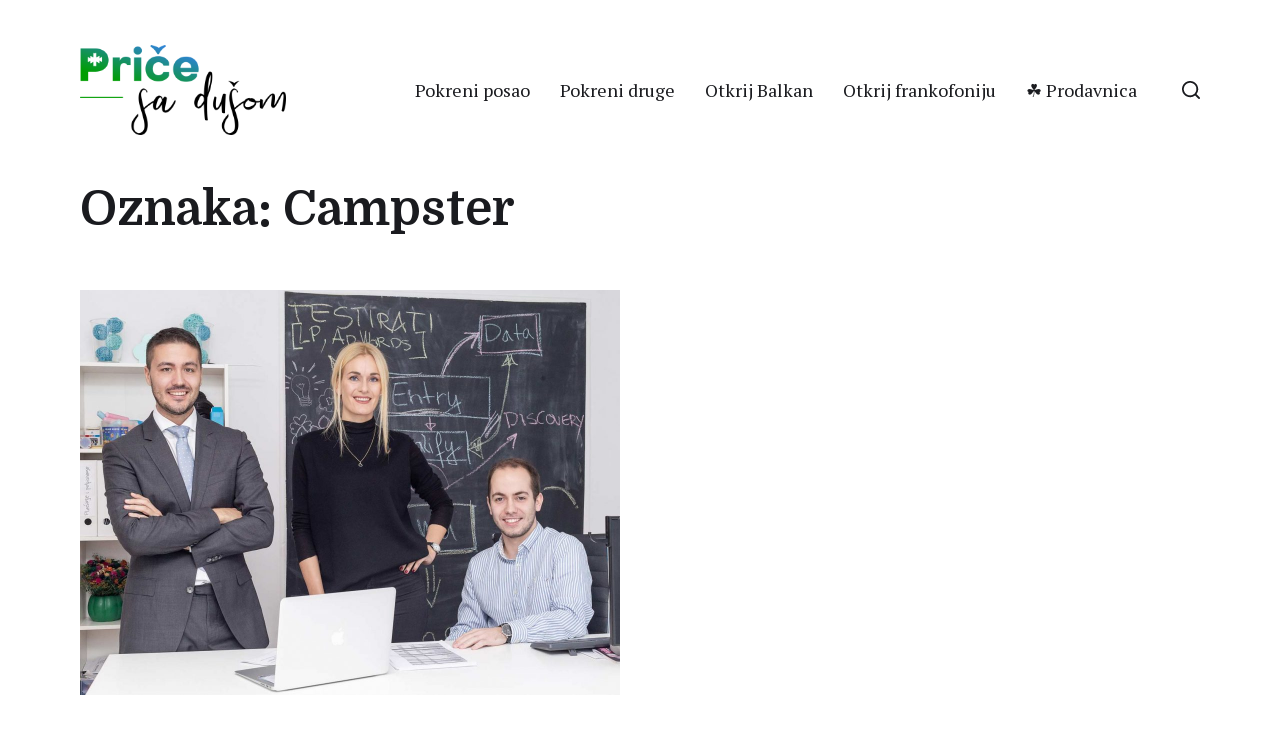

--- FILE ---
content_type: text/html; charset=utf-8
request_url: https://www.google.com/recaptcha/api2/anchor?ar=1&k=6LdzOHIlAAAAADAgXK3fKxer6vL6GITbfg34euW1&co=aHR0cHM6Ly9wcmljZXNhZHVzb20uY29tOjQ0Mw..&hl=en&v=N67nZn4AqZkNcbeMu4prBgzg&size=invisible&anchor-ms=20000&execute-ms=30000&cb=beu7lhz2b4h1
body_size: 48798
content:
<!DOCTYPE HTML><html dir="ltr" lang="en"><head><meta http-equiv="Content-Type" content="text/html; charset=UTF-8">
<meta http-equiv="X-UA-Compatible" content="IE=edge">
<title>reCAPTCHA</title>
<style type="text/css">
/* cyrillic-ext */
@font-face {
  font-family: 'Roboto';
  font-style: normal;
  font-weight: 400;
  font-stretch: 100%;
  src: url(//fonts.gstatic.com/s/roboto/v48/KFO7CnqEu92Fr1ME7kSn66aGLdTylUAMa3GUBHMdazTgWw.woff2) format('woff2');
  unicode-range: U+0460-052F, U+1C80-1C8A, U+20B4, U+2DE0-2DFF, U+A640-A69F, U+FE2E-FE2F;
}
/* cyrillic */
@font-face {
  font-family: 'Roboto';
  font-style: normal;
  font-weight: 400;
  font-stretch: 100%;
  src: url(//fonts.gstatic.com/s/roboto/v48/KFO7CnqEu92Fr1ME7kSn66aGLdTylUAMa3iUBHMdazTgWw.woff2) format('woff2');
  unicode-range: U+0301, U+0400-045F, U+0490-0491, U+04B0-04B1, U+2116;
}
/* greek-ext */
@font-face {
  font-family: 'Roboto';
  font-style: normal;
  font-weight: 400;
  font-stretch: 100%;
  src: url(//fonts.gstatic.com/s/roboto/v48/KFO7CnqEu92Fr1ME7kSn66aGLdTylUAMa3CUBHMdazTgWw.woff2) format('woff2');
  unicode-range: U+1F00-1FFF;
}
/* greek */
@font-face {
  font-family: 'Roboto';
  font-style: normal;
  font-weight: 400;
  font-stretch: 100%;
  src: url(//fonts.gstatic.com/s/roboto/v48/KFO7CnqEu92Fr1ME7kSn66aGLdTylUAMa3-UBHMdazTgWw.woff2) format('woff2');
  unicode-range: U+0370-0377, U+037A-037F, U+0384-038A, U+038C, U+038E-03A1, U+03A3-03FF;
}
/* math */
@font-face {
  font-family: 'Roboto';
  font-style: normal;
  font-weight: 400;
  font-stretch: 100%;
  src: url(//fonts.gstatic.com/s/roboto/v48/KFO7CnqEu92Fr1ME7kSn66aGLdTylUAMawCUBHMdazTgWw.woff2) format('woff2');
  unicode-range: U+0302-0303, U+0305, U+0307-0308, U+0310, U+0312, U+0315, U+031A, U+0326-0327, U+032C, U+032F-0330, U+0332-0333, U+0338, U+033A, U+0346, U+034D, U+0391-03A1, U+03A3-03A9, U+03B1-03C9, U+03D1, U+03D5-03D6, U+03F0-03F1, U+03F4-03F5, U+2016-2017, U+2034-2038, U+203C, U+2040, U+2043, U+2047, U+2050, U+2057, U+205F, U+2070-2071, U+2074-208E, U+2090-209C, U+20D0-20DC, U+20E1, U+20E5-20EF, U+2100-2112, U+2114-2115, U+2117-2121, U+2123-214F, U+2190, U+2192, U+2194-21AE, U+21B0-21E5, U+21F1-21F2, U+21F4-2211, U+2213-2214, U+2216-22FF, U+2308-230B, U+2310, U+2319, U+231C-2321, U+2336-237A, U+237C, U+2395, U+239B-23B7, U+23D0, U+23DC-23E1, U+2474-2475, U+25AF, U+25B3, U+25B7, U+25BD, U+25C1, U+25CA, U+25CC, U+25FB, U+266D-266F, U+27C0-27FF, U+2900-2AFF, U+2B0E-2B11, U+2B30-2B4C, U+2BFE, U+3030, U+FF5B, U+FF5D, U+1D400-1D7FF, U+1EE00-1EEFF;
}
/* symbols */
@font-face {
  font-family: 'Roboto';
  font-style: normal;
  font-weight: 400;
  font-stretch: 100%;
  src: url(//fonts.gstatic.com/s/roboto/v48/KFO7CnqEu92Fr1ME7kSn66aGLdTylUAMaxKUBHMdazTgWw.woff2) format('woff2');
  unicode-range: U+0001-000C, U+000E-001F, U+007F-009F, U+20DD-20E0, U+20E2-20E4, U+2150-218F, U+2190, U+2192, U+2194-2199, U+21AF, U+21E6-21F0, U+21F3, U+2218-2219, U+2299, U+22C4-22C6, U+2300-243F, U+2440-244A, U+2460-24FF, U+25A0-27BF, U+2800-28FF, U+2921-2922, U+2981, U+29BF, U+29EB, U+2B00-2BFF, U+4DC0-4DFF, U+FFF9-FFFB, U+10140-1018E, U+10190-1019C, U+101A0, U+101D0-101FD, U+102E0-102FB, U+10E60-10E7E, U+1D2C0-1D2D3, U+1D2E0-1D37F, U+1F000-1F0FF, U+1F100-1F1AD, U+1F1E6-1F1FF, U+1F30D-1F30F, U+1F315, U+1F31C, U+1F31E, U+1F320-1F32C, U+1F336, U+1F378, U+1F37D, U+1F382, U+1F393-1F39F, U+1F3A7-1F3A8, U+1F3AC-1F3AF, U+1F3C2, U+1F3C4-1F3C6, U+1F3CA-1F3CE, U+1F3D4-1F3E0, U+1F3ED, U+1F3F1-1F3F3, U+1F3F5-1F3F7, U+1F408, U+1F415, U+1F41F, U+1F426, U+1F43F, U+1F441-1F442, U+1F444, U+1F446-1F449, U+1F44C-1F44E, U+1F453, U+1F46A, U+1F47D, U+1F4A3, U+1F4B0, U+1F4B3, U+1F4B9, U+1F4BB, U+1F4BF, U+1F4C8-1F4CB, U+1F4D6, U+1F4DA, U+1F4DF, U+1F4E3-1F4E6, U+1F4EA-1F4ED, U+1F4F7, U+1F4F9-1F4FB, U+1F4FD-1F4FE, U+1F503, U+1F507-1F50B, U+1F50D, U+1F512-1F513, U+1F53E-1F54A, U+1F54F-1F5FA, U+1F610, U+1F650-1F67F, U+1F687, U+1F68D, U+1F691, U+1F694, U+1F698, U+1F6AD, U+1F6B2, U+1F6B9-1F6BA, U+1F6BC, U+1F6C6-1F6CF, U+1F6D3-1F6D7, U+1F6E0-1F6EA, U+1F6F0-1F6F3, U+1F6F7-1F6FC, U+1F700-1F7FF, U+1F800-1F80B, U+1F810-1F847, U+1F850-1F859, U+1F860-1F887, U+1F890-1F8AD, U+1F8B0-1F8BB, U+1F8C0-1F8C1, U+1F900-1F90B, U+1F93B, U+1F946, U+1F984, U+1F996, U+1F9E9, U+1FA00-1FA6F, U+1FA70-1FA7C, U+1FA80-1FA89, U+1FA8F-1FAC6, U+1FACE-1FADC, U+1FADF-1FAE9, U+1FAF0-1FAF8, U+1FB00-1FBFF;
}
/* vietnamese */
@font-face {
  font-family: 'Roboto';
  font-style: normal;
  font-weight: 400;
  font-stretch: 100%;
  src: url(//fonts.gstatic.com/s/roboto/v48/KFO7CnqEu92Fr1ME7kSn66aGLdTylUAMa3OUBHMdazTgWw.woff2) format('woff2');
  unicode-range: U+0102-0103, U+0110-0111, U+0128-0129, U+0168-0169, U+01A0-01A1, U+01AF-01B0, U+0300-0301, U+0303-0304, U+0308-0309, U+0323, U+0329, U+1EA0-1EF9, U+20AB;
}
/* latin-ext */
@font-face {
  font-family: 'Roboto';
  font-style: normal;
  font-weight: 400;
  font-stretch: 100%;
  src: url(//fonts.gstatic.com/s/roboto/v48/KFO7CnqEu92Fr1ME7kSn66aGLdTylUAMa3KUBHMdazTgWw.woff2) format('woff2');
  unicode-range: U+0100-02BA, U+02BD-02C5, U+02C7-02CC, U+02CE-02D7, U+02DD-02FF, U+0304, U+0308, U+0329, U+1D00-1DBF, U+1E00-1E9F, U+1EF2-1EFF, U+2020, U+20A0-20AB, U+20AD-20C0, U+2113, U+2C60-2C7F, U+A720-A7FF;
}
/* latin */
@font-face {
  font-family: 'Roboto';
  font-style: normal;
  font-weight: 400;
  font-stretch: 100%;
  src: url(//fonts.gstatic.com/s/roboto/v48/KFO7CnqEu92Fr1ME7kSn66aGLdTylUAMa3yUBHMdazQ.woff2) format('woff2');
  unicode-range: U+0000-00FF, U+0131, U+0152-0153, U+02BB-02BC, U+02C6, U+02DA, U+02DC, U+0304, U+0308, U+0329, U+2000-206F, U+20AC, U+2122, U+2191, U+2193, U+2212, U+2215, U+FEFF, U+FFFD;
}
/* cyrillic-ext */
@font-face {
  font-family: 'Roboto';
  font-style: normal;
  font-weight: 500;
  font-stretch: 100%;
  src: url(//fonts.gstatic.com/s/roboto/v48/KFO7CnqEu92Fr1ME7kSn66aGLdTylUAMa3GUBHMdazTgWw.woff2) format('woff2');
  unicode-range: U+0460-052F, U+1C80-1C8A, U+20B4, U+2DE0-2DFF, U+A640-A69F, U+FE2E-FE2F;
}
/* cyrillic */
@font-face {
  font-family: 'Roboto';
  font-style: normal;
  font-weight: 500;
  font-stretch: 100%;
  src: url(//fonts.gstatic.com/s/roboto/v48/KFO7CnqEu92Fr1ME7kSn66aGLdTylUAMa3iUBHMdazTgWw.woff2) format('woff2');
  unicode-range: U+0301, U+0400-045F, U+0490-0491, U+04B0-04B1, U+2116;
}
/* greek-ext */
@font-face {
  font-family: 'Roboto';
  font-style: normal;
  font-weight: 500;
  font-stretch: 100%;
  src: url(//fonts.gstatic.com/s/roboto/v48/KFO7CnqEu92Fr1ME7kSn66aGLdTylUAMa3CUBHMdazTgWw.woff2) format('woff2');
  unicode-range: U+1F00-1FFF;
}
/* greek */
@font-face {
  font-family: 'Roboto';
  font-style: normal;
  font-weight: 500;
  font-stretch: 100%;
  src: url(//fonts.gstatic.com/s/roboto/v48/KFO7CnqEu92Fr1ME7kSn66aGLdTylUAMa3-UBHMdazTgWw.woff2) format('woff2');
  unicode-range: U+0370-0377, U+037A-037F, U+0384-038A, U+038C, U+038E-03A1, U+03A3-03FF;
}
/* math */
@font-face {
  font-family: 'Roboto';
  font-style: normal;
  font-weight: 500;
  font-stretch: 100%;
  src: url(//fonts.gstatic.com/s/roboto/v48/KFO7CnqEu92Fr1ME7kSn66aGLdTylUAMawCUBHMdazTgWw.woff2) format('woff2');
  unicode-range: U+0302-0303, U+0305, U+0307-0308, U+0310, U+0312, U+0315, U+031A, U+0326-0327, U+032C, U+032F-0330, U+0332-0333, U+0338, U+033A, U+0346, U+034D, U+0391-03A1, U+03A3-03A9, U+03B1-03C9, U+03D1, U+03D5-03D6, U+03F0-03F1, U+03F4-03F5, U+2016-2017, U+2034-2038, U+203C, U+2040, U+2043, U+2047, U+2050, U+2057, U+205F, U+2070-2071, U+2074-208E, U+2090-209C, U+20D0-20DC, U+20E1, U+20E5-20EF, U+2100-2112, U+2114-2115, U+2117-2121, U+2123-214F, U+2190, U+2192, U+2194-21AE, U+21B0-21E5, U+21F1-21F2, U+21F4-2211, U+2213-2214, U+2216-22FF, U+2308-230B, U+2310, U+2319, U+231C-2321, U+2336-237A, U+237C, U+2395, U+239B-23B7, U+23D0, U+23DC-23E1, U+2474-2475, U+25AF, U+25B3, U+25B7, U+25BD, U+25C1, U+25CA, U+25CC, U+25FB, U+266D-266F, U+27C0-27FF, U+2900-2AFF, U+2B0E-2B11, U+2B30-2B4C, U+2BFE, U+3030, U+FF5B, U+FF5D, U+1D400-1D7FF, U+1EE00-1EEFF;
}
/* symbols */
@font-face {
  font-family: 'Roboto';
  font-style: normal;
  font-weight: 500;
  font-stretch: 100%;
  src: url(//fonts.gstatic.com/s/roboto/v48/KFO7CnqEu92Fr1ME7kSn66aGLdTylUAMaxKUBHMdazTgWw.woff2) format('woff2');
  unicode-range: U+0001-000C, U+000E-001F, U+007F-009F, U+20DD-20E0, U+20E2-20E4, U+2150-218F, U+2190, U+2192, U+2194-2199, U+21AF, U+21E6-21F0, U+21F3, U+2218-2219, U+2299, U+22C4-22C6, U+2300-243F, U+2440-244A, U+2460-24FF, U+25A0-27BF, U+2800-28FF, U+2921-2922, U+2981, U+29BF, U+29EB, U+2B00-2BFF, U+4DC0-4DFF, U+FFF9-FFFB, U+10140-1018E, U+10190-1019C, U+101A0, U+101D0-101FD, U+102E0-102FB, U+10E60-10E7E, U+1D2C0-1D2D3, U+1D2E0-1D37F, U+1F000-1F0FF, U+1F100-1F1AD, U+1F1E6-1F1FF, U+1F30D-1F30F, U+1F315, U+1F31C, U+1F31E, U+1F320-1F32C, U+1F336, U+1F378, U+1F37D, U+1F382, U+1F393-1F39F, U+1F3A7-1F3A8, U+1F3AC-1F3AF, U+1F3C2, U+1F3C4-1F3C6, U+1F3CA-1F3CE, U+1F3D4-1F3E0, U+1F3ED, U+1F3F1-1F3F3, U+1F3F5-1F3F7, U+1F408, U+1F415, U+1F41F, U+1F426, U+1F43F, U+1F441-1F442, U+1F444, U+1F446-1F449, U+1F44C-1F44E, U+1F453, U+1F46A, U+1F47D, U+1F4A3, U+1F4B0, U+1F4B3, U+1F4B9, U+1F4BB, U+1F4BF, U+1F4C8-1F4CB, U+1F4D6, U+1F4DA, U+1F4DF, U+1F4E3-1F4E6, U+1F4EA-1F4ED, U+1F4F7, U+1F4F9-1F4FB, U+1F4FD-1F4FE, U+1F503, U+1F507-1F50B, U+1F50D, U+1F512-1F513, U+1F53E-1F54A, U+1F54F-1F5FA, U+1F610, U+1F650-1F67F, U+1F687, U+1F68D, U+1F691, U+1F694, U+1F698, U+1F6AD, U+1F6B2, U+1F6B9-1F6BA, U+1F6BC, U+1F6C6-1F6CF, U+1F6D3-1F6D7, U+1F6E0-1F6EA, U+1F6F0-1F6F3, U+1F6F7-1F6FC, U+1F700-1F7FF, U+1F800-1F80B, U+1F810-1F847, U+1F850-1F859, U+1F860-1F887, U+1F890-1F8AD, U+1F8B0-1F8BB, U+1F8C0-1F8C1, U+1F900-1F90B, U+1F93B, U+1F946, U+1F984, U+1F996, U+1F9E9, U+1FA00-1FA6F, U+1FA70-1FA7C, U+1FA80-1FA89, U+1FA8F-1FAC6, U+1FACE-1FADC, U+1FADF-1FAE9, U+1FAF0-1FAF8, U+1FB00-1FBFF;
}
/* vietnamese */
@font-face {
  font-family: 'Roboto';
  font-style: normal;
  font-weight: 500;
  font-stretch: 100%;
  src: url(//fonts.gstatic.com/s/roboto/v48/KFO7CnqEu92Fr1ME7kSn66aGLdTylUAMa3OUBHMdazTgWw.woff2) format('woff2');
  unicode-range: U+0102-0103, U+0110-0111, U+0128-0129, U+0168-0169, U+01A0-01A1, U+01AF-01B0, U+0300-0301, U+0303-0304, U+0308-0309, U+0323, U+0329, U+1EA0-1EF9, U+20AB;
}
/* latin-ext */
@font-face {
  font-family: 'Roboto';
  font-style: normal;
  font-weight: 500;
  font-stretch: 100%;
  src: url(//fonts.gstatic.com/s/roboto/v48/KFO7CnqEu92Fr1ME7kSn66aGLdTylUAMa3KUBHMdazTgWw.woff2) format('woff2');
  unicode-range: U+0100-02BA, U+02BD-02C5, U+02C7-02CC, U+02CE-02D7, U+02DD-02FF, U+0304, U+0308, U+0329, U+1D00-1DBF, U+1E00-1E9F, U+1EF2-1EFF, U+2020, U+20A0-20AB, U+20AD-20C0, U+2113, U+2C60-2C7F, U+A720-A7FF;
}
/* latin */
@font-face {
  font-family: 'Roboto';
  font-style: normal;
  font-weight: 500;
  font-stretch: 100%;
  src: url(//fonts.gstatic.com/s/roboto/v48/KFO7CnqEu92Fr1ME7kSn66aGLdTylUAMa3yUBHMdazQ.woff2) format('woff2');
  unicode-range: U+0000-00FF, U+0131, U+0152-0153, U+02BB-02BC, U+02C6, U+02DA, U+02DC, U+0304, U+0308, U+0329, U+2000-206F, U+20AC, U+2122, U+2191, U+2193, U+2212, U+2215, U+FEFF, U+FFFD;
}
/* cyrillic-ext */
@font-face {
  font-family: 'Roboto';
  font-style: normal;
  font-weight: 900;
  font-stretch: 100%;
  src: url(//fonts.gstatic.com/s/roboto/v48/KFO7CnqEu92Fr1ME7kSn66aGLdTylUAMa3GUBHMdazTgWw.woff2) format('woff2');
  unicode-range: U+0460-052F, U+1C80-1C8A, U+20B4, U+2DE0-2DFF, U+A640-A69F, U+FE2E-FE2F;
}
/* cyrillic */
@font-face {
  font-family: 'Roboto';
  font-style: normal;
  font-weight: 900;
  font-stretch: 100%;
  src: url(//fonts.gstatic.com/s/roboto/v48/KFO7CnqEu92Fr1ME7kSn66aGLdTylUAMa3iUBHMdazTgWw.woff2) format('woff2');
  unicode-range: U+0301, U+0400-045F, U+0490-0491, U+04B0-04B1, U+2116;
}
/* greek-ext */
@font-face {
  font-family: 'Roboto';
  font-style: normal;
  font-weight: 900;
  font-stretch: 100%;
  src: url(//fonts.gstatic.com/s/roboto/v48/KFO7CnqEu92Fr1ME7kSn66aGLdTylUAMa3CUBHMdazTgWw.woff2) format('woff2');
  unicode-range: U+1F00-1FFF;
}
/* greek */
@font-face {
  font-family: 'Roboto';
  font-style: normal;
  font-weight: 900;
  font-stretch: 100%;
  src: url(//fonts.gstatic.com/s/roboto/v48/KFO7CnqEu92Fr1ME7kSn66aGLdTylUAMa3-UBHMdazTgWw.woff2) format('woff2');
  unicode-range: U+0370-0377, U+037A-037F, U+0384-038A, U+038C, U+038E-03A1, U+03A3-03FF;
}
/* math */
@font-face {
  font-family: 'Roboto';
  font-style: normal;
  font-weight: 900;
  font-stretch: 100%;
  src: url(//fonts.gstatic.com/s/roboto/v48/KFO7CnqEu92Fr1ME7kSn66aGLdTylUAMawCUBHMdazTgWw.woff2) format('woff2');
  unicode-range: U+0302-0303, U+0305, U+0307-0308, U+0310, U+0312, U+0315, U+031A, U+0326-0327, U+032C, U+032F-0330, U+0332-0333, U+0338, U+033A, U+0346, U+034D, U+0391-03A1, U+03A3-03A9, U+03B1-03C9, U+03D1, U+03D5-03D6, U+03F0-03F1, U+03F4-03F5, U+2016-2017, U+2034-2038, U+203C, U+2040, U+2043, U+2047, U+2050, U+2057, U+205F, U+2070-2071, U+2074-208E, U+2090-209C, U+20D0-20DC, U+20E1, U+20E5-20EF, U+2100-2112, U+2114-2115, U+2117-2121, U+2123-214F, U+2190, U+2192, U+2194-21AE, U+21B0-21E5, U+21F1-21F2, U+21F4-2211, U+2213-2214, U+2216-22FF, U+2308-230B, U+2310, U+2319, U+231C-2321, U+2336-237A, U+237C, U+2395, U+239B-23B7, U+23D0, U+23DC-23E1, U+2474-2475, U+25AF, U+25B3, U+25B7, U+25BD, U+25C1, U+25CA, U+25CC, U+25FB, U+266D-266F, U+27C0-27FF, U+2900-2AFF, U+2B0E-2B11, U+2B30-2B4C, U+2BFE, U+3030, U+FF5B, U+FF5D, U+1D400-1D7FF, U+1EE00-1EEFF;
}
/* symbols */
@font-face {
  font-family: 'Roboto';
  font-style: normal;
  font-weight: 900;
  font-stretch: 100%;
  src: url(//fonts.gstatic.com/s/roboto/v48/KFO7CnqEu92Fr1ME7kSn66aGLdTylUAMaxKUBHMdazTgWw.woff2) format('woff2');
  unicode-range: U+0001-000C, U+000E-001F, U+007F-009F, U+20DD-20E0, U+20E2-20E4, U+2150-218F, U+2190, U+2192, U+2194-2199, U+21AF, U+21E6-21F0, U+21F3, U+2218-2219, U+2299, U+22C4-22C6, U+2300-243F, U+2440-244A, U+2460-24FF, U+25A0-27BF, U+2800-28FF, U+2921-2922, U+2981, U+29BF, U+29EB, U+2B00-2BFF, U+4DC0-4DFF, U+FFF9-FFFB, U+10140-1018E, U+10190-1019C, U+101A0, U+101D0-101FD, U+102E0-102FB, U+10E60-10E7E, U+1D2C0-1D2D3, U+1D2E0-1D37F, U+1F000-1F0FF, U+1F100-1F1AD, U+1F1E6-1F1FF, U+1F30D-1F30F, U+1F315, U+1F31C, U+1F31E, U+1F320-1F32C, U+1F336, U+1F378, U+1F37D, U+1F382, U+1F393-1F39F, U+1F3A7-1F3A8, U+1F3AC-1F3AF, U+1F3C2, U+1F3C4-1F3C6, U+1F3CA-1F3CE, U+1F3D4-1F3E0, U+1F3ED, U+1F3F1-1F3F3, U+1F3F5-1F3F7, U+1F408, U+1F415, U+1F41F, U+1F426, U+1F43F, U+1F441-1F442, U+1F444, U+1F446-1F449, U+1F44C-1F44E, U+1F453, U+1F46A, U+1F47D, U+1F4A3, U+1F4B0, U+1F4B3, U+1F4B9, U+1F4BB, U+1F4BF, U+1F4C8-1F4CB, U+1F4D6, U+1F4DA, U+1F4DF, U+1F4E3-1F4E6, U+1F4EA-1F4ED, U+1F4F7, U+1F4F9-1F4FB, U+1F4FD-1F4FE, U+1F503, U+1F507-1F50B, U+1F50D, U+1F512-1F513, U+1F53E-1F54A, U+1F54F-1F5FA, U+1F610, U+1F650-1F67F, U+1F687, U+1F68D, U+1F691, U+1F694, U+1F698, U+1F6AD, U+1F6B2, U+1F6B9-1F6BA, U+1F6BC, U+1F6C6-1F6CF, U+1F6D3-1F6D7, U+1F6E0-1F6EA, U+1F6F0-1F6F3, U+1F6F7-1F6FC, U+1F700-1F7FF, U+1F800-1F80B, U+1F810-1F847, U+1F850-1F859, U+1F860-1F887, U+1F890-1F8AD, U+1F8B0-1F8BB, U+1F8C0-1F8C1, U+1F900-1F90B, U+1F93B, U+1F946, U+1F984, U+1F996, U+1F9E9, U+1FA00-1FA6F, U+1FA70-1FA7C, U+1FA80-1FA89, U+1FA8F-1FAC6, U+1FACE-1FADC, U+1FADF-1FAE9, U+1FAF0-1FAF8, U+1FB00-1FBFF;
}
/* vietnamese */
@font-face {
  font-family: 'Roboto';
  font-style: normal;
  font-weight: 900;
  font-stretch: 100%;
  src: url(//fonts.gstatic.com/s/roboto/v48/KFO7CnqEu92Fr1ME7kSn66aGLdTylUAMa3OUBHMdazTgWw.woff2) format('woff2');
  unicode-range: U+0102-0103, U+0110-0111, U+0128-0129, U+0168-0169, U+01A0-01A1, U+01AF-01B0, U+0300-0301, U+0303-0304, U+0308-0309, U+0323, U+0329, U+1EA0-1EF9, U+20AB;
}
/* latin-ext */
@font-face {
  font-family: 'Roboto';
  font-style: normal;
  font-weight: 900;
  font-stretch: 100%;
  src: url(//fonts.gstatic.com/s/roboto/v48/KFO7CnqEu92Fr1ME7kSn66aGLdTylUAMa3KUBHMdazTgWw.woff2) format('woff2');
  unicode-range: U+0100-02BA, U+02BD-02C5, U+02C7-02CC, U+02CE-02D7, U+02DD-02FF, U+0304, U+0308, U+0329, U+1D00-1DBF, U+1E00-1E9F, U+1EF2-1EFF, U+2020, U+20A0-20AB, U+20AD-20C0, U+2113, U+2C60-2C7F, U+A720-A7FF;
}
/* latin */
@font-face {
  font-family: 'Roboto';
  font-style: normal;
  font-weight: 900;
  font-stretch: 100%;
  src: url(//fonts.gstatic.com/s/roboto/v48/KFO7CnqEu92Fr1ME7kSn66aGLdTylUAMa3yUBHMdazQ.woff2) format('woff2');
  unicode-range: U+0000-00FF, U+0131, U+0152-0153, U+02BB-02BC, U+02C6, U+02DA, U+02DC, U+0304, U+0308, U+0329, U+2000-206F, U+20AC, U+2122, U+2191, U+2193, U+2212, U+2215, U+FEFF, U+FFFD;
}

</style>
<link rel="stylesheet" type="text/css" href="https://www.gstatic.com/recaptcha/releases/N67nZn4AqZkNcbeMu4prBgzg/styles__ltr.css">
<script nonce="WAteAHwBgj4pj5coim9dSA" type="text/javascript">window['__recaptcha_api'] = 'https://www.google.com/recaptcha/api2/';</script>
<script type="text/javascript" src="https://www.gstatic.com/recaptcha/releases/N67nZn4AqZkNcbeMu4prBgzg/recaptcha__en.js" nonce="WAteAHwBgj4pj5coim9dSA">
      
    </script></head>
<body><div id="rc-anchor-alert" class="rc-anchor-alert"></div>
<input type="hidden" id="recaptcha-token" value="[base64]">
<script type="text/javascript" nonce="WAteAHwBgj4pj5coim9dSA">
      recaptcha.anchor.Main.init("[\x22ainput\x22,[\x22bgdata\x22,\x22\x22,\[base64]/[base64]/[base64]/[base64]/[base64]/[base64]/YihPLDAsW0wsMzZdKTooTy5YLnB1c2goTy5aLnNsaWNlKCkpLE8uWls3Nl09dm9pZCAwLFUoNzYsTyxxKSl9LGM9ZnVuY3Rpb24oTyxxKXtxLlk9KChxLlk/[base64]/[base64]/Wi52KCk6Wi5OLHItWi5OKSxJPj4xNCk+MCxaKS5oJiYoWi5oXj0oWi5sKzE+PjIpKihJPDwyKSksWikubCsxPj4yIT0wfHxaLnUseCl8fHUpWi5pPTAsWi5OPXI7aWYoIXUpcmV0dXJuIGZhbHNlO2lmKFouRz5aLkgmJihaLkg9Wi5HKSxyLVouRjxaLkctKE8/MjU1OnE/NToyKSlyZXR1cm4gZmFsc2U7cmV0dXJuIShaLlU9KCgoTz1sKHE/[base64]/[base64]/[base64]/[base64]/[base64]\\u003d\x22,\[base64]\\u003d\\u003d\x22,\x22YsOzwq1Ef3ZHw7tUMXLDoMOAw7jDo8OZOmDCgDbDlH7ChsOowqoGUCHDpcOhw6xXw7nDjV4oHcKjw7EaHCfDsnJIwovCo8OLNsKMVcKVw44PU8Ogw5jDucOkw7JOVsKPw4DDuSx4TMKnwpTCil7CqcKOSXNCU8OBIsK2w79rCsKBwq4zUXI8w6sjwrg1w5/ChT3DssKHOHscwpUTw4MrwpgRw5xhJsKkcsKaVcORwqkKw4o3wpHDun96woBfw6nCuAHCqCYLWRV+w4t8CsKVwrDCscOewo7DrsKdw7snwoxQw4xuw4Eew5zCkFTCk8KuNsK+a01/e8KLwrJ/T8OFBhpWXsOMcQvCqwIUwq9hdMK9JETClTfCosK3NcO/w6/Di3jDqiHDoDlnOsOCw7LCnUlmfEPCkMKXNsK7w68Kw4Fhw7HCrMKODnQWJ3l6FcKIRsOSFsOSV8OybyN/[base64]/[base64]/wpTCoEUAw6tBS8OSwpw1wqA0WRxPwpYdFCMfAxbCmsO1w5AJw4XCjlRCBsK6acK8wrlVDj3CuSYMw4Y7BcOnwoNtBE/DtMO1woEuQWArwrvCo2wpB08HwqBqacKnS8OcF3xFSMOZHTzDjFfCoSckIzRFW8Oxw5bCtUdRw4w4Cm4qwr13RXvCvAXClcOOdFFmQsOQDcOxwoMiwqbCtcK+ZGBfw4LCnFx4woMdKMOUdgwwZAg6UcKiw6/DhcO3wr/CvsO6w4d5wopCRDnDkMKDZW7Cqy5PwrJ1bcKNwrzCq8Kbw5LDqMOiw5AiwpgRw6nDiMK7E8K8wpbDi1J6RGLCusOew4R9w70mwpokwovCqDEwegRNP2hTSsODJcOYW8KfwoXCr8KHUcOMw4hMwrpDw604Fj/CqhwUQRvCgDfCo8KTw7bCvmNXUsOIw43Ci8KcScO5w7XCqn5Mw6DCi2Y9w5xpBcKYUm/[base64]/[base64]/CnFfDjizCisOjwr/CpsOITykbWsOhw4zDqMOCw7/[base64]/CpcORw4jClsKVJ8O5w541clluJ3TDtsO4EcOswo52w6Qiw4HDh8KNw4ctw7nDnsK5d8OVw4ZOw6omSsOPXQPDuH7Cu2BDw6rChMOkGR/CpgwcOHDDhsKkcMOkw4pBw4fDjcKueS5ufsO0OEExFcOARCHDtAhUwpzCnXVGw4PCtjPDtWMQwrJew7bDosOow5HDiT1/c8KTWcKzSX4GQH/CnQnCgsKCw4bDnys6wo/DhcKiW8Oca8OmY8KOwrHCjmDDicOnw4JMw4Mtwr3DrD7ChhMZFsOyw5PDosKNwq03d8O4wqrCncO6LQnDjSjDrS7DsXwNJ2/[base64]/[base64]/Cm0bDiMOgwp7DsMOdw6LCqQJtYDc3fMKUw5TChjNXwoVQbSnDuhvDt8Khwp3CkhLCiAbClcKOwqLCgMKJw5bClgcaD8K7UcK2OWvDs0HDuT/DkcOebWzDrQ5KwqwOw6jCo8K0VVxfwqInw5fCs0jDv33Dhz7Dp8K0XSHCoU0MIFkDwrFlw4DCrcOMcAxyw544T3ABe14vHGbDqMKCwq3CqgzDi2YXK0pcw7bDqzDDmSrCusKVP1zDmsKnazfCmsK6D25ZLTcrAnh/[base64]/DqnzCrnMww6HDhjlPOyYkw45jw7fDqcK0M8Kvwo7CmcKbFMKmEsO0wpwKw5bCrHVAwqZ5wpVqDMOlw4LCg8OpQXjCo8Oowq1BIcO1wprChMKeTcOzw65mTRDDjF44w7vCpBbDvsKlMMOlIz50wrzCtDsAw7Q/[base64]/[base64]/[base64]/CvMKXw5hqwoIYwqnCgVASwqgZaQlvw5fCnHp0KmMow6zDhncUZhXCp8O4TR7DpcO1wpZLw5JFY8ObIj1HUMOLHEB7w7x7wrtxwr7DhcO1wr93OTpowrx/M8KWwozCnWF7XxlAwrcWCW/CrsKpwoRdwqwSwr7DoMO0w5MHwowHwrjDiMKBwrvCkm7Dv8K4fhcxBmJuw5VGwrZGdcO1w4jDtEA6ABrDtcKLwphnw68LfMKvwrhdW2jDgDBPw5lwwpbCunHDsB0bw7vDu0/CgzfCisOkw4oFagEow5dyP8O6f8KCwrDChUHCvw/DihrDuMOJw7/DjMK6eMOVC8ORw7hMwoAHGlpWOMKZL8KGw4gjZXA/[base64]/wr3CoMOpw5PCqXrCkMOSw58kGR/CjcOcw6TDn0DDl8OnwrbDsx/CjMOqVsOXUVceL3PDkSDCscK7acKnAMKYfGFWTipAwpocwqrCjcKXacOhNMKAw6YjTCJswoNtLz7DkBBXclLDtjrClcKEwqLDqMO4w5NyKlXDiMOfw4TDhVwkwo0TJ8KGw5/[base64]/w6jDisKXwoPCisOew7sVw4NhJsKTScKEwpIaw7vCvhoKIkcvdsOJVAIrZcKdMwjDkxRban4qwpnCv8Ogw6XCsMKkcMOvfMKdYiRMw5RhwqvChk9hasKFSm/[base64]/Dt8KLYSEtwoosw6BrDsO/aVw0wp/[base64]/w7vDhhzDqcO+fXBJe0obw6VCeMKww4lteXzDtsKywrbDkU97HMKsOsKHw6Alw6diBMKSEljDqy8RXcOjw5RFwoseQ2RuwrATbA7CozPDhcKUw5hOE8O4Z0bDvcKxw7zCvAfDqMOVw5nCpsKuYMO/OhfCpcKiw7bCoUMGZH3Dgm7DhCXDusK5cV1KXsKMJ8OZHVgdLzkHw59DWi/ChEt/H2RiB8OUUQfCp8OawrnDojYXSsO5Ej7ChTTDu8K/G0R0wrJEbnfCmnoTw4nCi0vDgsKOWwXCpcODw4RhRMOwBMO3Q2zCkSRUworDnRLCvMK+w6/DiMO7EW9awrVTw542JcKcKsOgwqHCun1lw5/[base64]/[base64]/[base64]/DjUbCqE/DpMKTwqHCt8OIOsOHRcKINW7Djm3CuMOgw53DlsK9ICLChsOzVsOlwonDribCtcKoTcKwIHtzdVokB8KZwpjDpXjCj8OjJ8Khw6zCgQTDjcO6wo8Vwpksw7U1KcKQJAjDqMKtwrnCqcOnw60Gw785fBvCoVxGTMOVw7PDrGTDjsOLKsOZacKAw79Aw4/DpzfDjG5QcMKCYsO7VGttGcOvWsOSwq1EacKMQmzCkMKew4zDoMOMYGnDv21QTsKbMnjDkcOJw5A/w7ZnAyAHQsOkAMK7w77ClcO2w6jCi8OKw7zCgXvDp8KSwqFBOB7Dj0vCssKxI8KSw6nDk31DwrbDrBUPwqjDj0/Dq08KQMOiwpAqwrFWw4HCm8Otw5PCnVZFYzzDjsK7amATWMOYw4s/TTLCpMOvw6/DsQBXw7JvU1ciw4cIw7LCjMKmwooqwqHCqcOSwrRIwq4yw7NANHLCtCh6GDF/w5RldFlyHMKZwpLDli5XQVs5wpDDhsKhbS81B1QpwpXDn8KPw4LCr8OUwo9Sw73Dl8O3wrhYY8Kew7LDgcKVw6zCoHxzwpbCksOYMsO5YsK4wofDi8KAasK0VwgxGzHDpxgHw5QIwr7Dgl3Dij3Cl8O+w7rDrnDDp8KJYVjDkVFZw7MEasOEeVHDmG/[base64]/CncKuw6p4M0bCnw7DhFzDocOpP8O6SsO2wp0lH8KaZsOQw50vwrvDhAt/[base64]/[base64]/Z3MkwonCqxPCiGfCiXDCjMO1w7ZHwpwfw5cIR2dQaD3Ci1s3wqtWw4dTw7zDlCbDhHTCqcK8CXVXw7XDpsOaw4nDkRzDscKec8OKw5Fowr8GUQhBI8KGw6DDmsKuwqbClcOoZcOCfjbChEZSwr/CrMK4EcKVwpAswq1BIMOBw75BXmTClMOwwrcFb8K8EjPDqcOVCjolWCFET2bCpnghMULDrsKjCklVXsOAVMOxw5vCpHPDssOzw40bw77CuTPCv8KySkHDkMOYWcOIUnDDqULChFZHwo01w5xHwrDDiG7DvMKEAlnCr8OpBVTDlynDnUs/w7PDnicQw58ow6PCvV0uwpQPR8KxGMKiw5vDjx0owqDCjMKBUMOwwoZVw5wiwp3CggciO0/CkzHCtsOpw4TCh1LDplZoa1JhLcK9w7N/wo/Dp8Kqw6rDjArCrhFTw4gRacK7w6bDpMO2w5jDsysKw4EEP8K2w7jDhMO/WHliw4MoOsKxXcOgw7B7bhTDoR0jwqrDjcObZl8QLWPCk8KWUMOIwrDDt8K7NcKxw7s1E8OIZCvCsXTDhMKOaMOGw5fCh8KawrBkQ2Mnw6dWNxrCiMOzwrk/IijCvxDCiMKlwo1HVDsZw6rCkx4owqM5JAnDoMO7w4bCuE9Hw6Rvwr3CjTTDvyE9w7jDiR/DpsKYw7A4UcKsw6fDpn3CjG3Dq8O7wqc2cx8Yw7UhwqEdecOPG8ORwpzCiFXCiCHCvsKMRGBITsKtwoLCiMOTwpLDh8OyCxwafgDDqzXDhsKnQn0jcMKpPcOTw7vDg8OMHsOOw7QFTsKuwqRZN8Osw7rDhS1/w5/DrMK2Q8O8w5gYwoshw7fCvsOOSsKLwrpOw4vDgcOMInnDtX9jw7LCrsOZewHCnQHCp8KHX8OfIQrCncKbasOcXFYxwqxrTMKjKHJ/wp1MV2c/[base64]/N8KFw5jChcO3wph6FMOjwp9IQ1vCu8KGfALDvzkfPh3DgMOgw5rCt8OYwqElwrbCiMKrw4FCw51vw6Yww7vClBgWw64+wrxSw4M/[base64]/w6LClDAAG1vDjA/DjMOJw5jCpsKNw7LDrzkMwoPDvEjCuMK3w7Y0w6LDtlxFWsKbCsKDw6bCocOScQ3CsllUw4rCv8OTw7Nbw4LCkS3DjsKgRCYVNzwHdTVhSsK7w5jCq0F/[base64]/[base64]/DncOMMlvCksO0aAkQAsKMByHDpkbDpsOWGUzCphMLUsKXwo3CucOnKcOAw7fDqSNNwrIzwqx5L3jDlcOnAMO2w6xLJRVBCy9MGsKvPnprfinDmAN3D09aw5XCgHLClcKkw5bCgcOSw5wDMRbCh8Kcw4AweT3DkMObfTZ3woIoImUBGsOSw4zCscKvw75Tw5ByeX/CvXQOR8KKw5dQOMK0w4ARw7NqMcK8w7MlLS1nw4h4TMO+w6g/wqLCjsK+DmjDisKQaC0Jw40cw4VRQCLCssOSbwPDtxkQKzEzWwMWwpMyThHDnijDmsKxJRNvO8KTPcK9wotiRibClH/[base64]/[base64]/w4bCmVVwZcOVwoQoKHFWXVLCsGwkUMK7w796w4EFY2zDkmPCpU88wplNw53DpcOmwqrDmsONZAlmwpITWMKbf1cMLl3CiGJHXwlQw404Z19/aUZ9b3pIBT0xw5oAF33CjMOgEMOIwpnDsxDDkMORMcOfIVZWwpHDt8KZbwYfwoBtWcKDw7XDmwbDj8KMKALChcKPwqPDpMODwocWwqLCqsO+ZXA9w4rCtXrCugTDv2tPVGcbZjlpwqzCm8K2w7syw4TCvMOkZnPDusOMXz/Cnw3DtnTCoH1LwrwRwrHCqgQ0wpnCngZ0ZEzDuTM+fWfDjik/w5zCv8OxOsOzw4zDqMKLFMKBf8K/w6hYwpREwrvChTjCjwQfwpTCsjhLwq3CgXbDgsOyDMKjZXczGMOsI2IFwoDCu8Ocw5pcRsKMYWzClybDnzfCmsKaFglKLcOQw43CiSHCtcOxwrbDkn5DSGrCicO3w7HCtcOIwpnCpBd/[base64]/Cv3EPcyPCuWQlDzpCYXfCnmlXw4IPwrgDeSVHwql0HsK/[base64]/Q8OpwqZpVMOKwrN/w5PDgMOdDwnDlMKzG2DDrCg3w749VMK4UcO4FsKMwpM0w5DCqx9Vw4trw7EBw5oZwp1BR8KMYnR+wppIwp98Di7CsMOJw7fCpAwAw5Rpf8KnworDo8KLATV+w5zDsGfClSzDtcKdfh8TwoTDsEU2w5/CgTR4QFTDtsOzwpQ3wpXCpcKDwooAw5MqIsKNwoXCjGLCh8KhwobDpMOZw6ZDw4EBWCbDvko6woZgw5UwNB7CpXMCIcKuF0kTU3jDkMKHwoHDo0zDqsOVw78FRMKqOsKRwqkXw6jCmMK1bMKVw4YJw44aw5BWdCfDgjlmw40Fw50cw6zDhMOqccK/wobDiBB5w6UKQ8O8ckbCmgp4w5g+OllIw7TCpEF0e8KmdMO3WMKuKcKlakXCpCjCm8ObAcKkGhTDq1DDnMKxCcOVwqZPU8KgYsKJw5XCnMORwpE3S8OVwr3DhDPCqsK4w7rCjMOKZ0xzCV/Dt3bDunUGEcKHRRbDrsKPwqkIOwsCwpXCiMKpYyjCmCVGw7fCsjhceMKccMOewopkw5FMCiIRwo/CvAHCmcKeGkgTfxEAIDzDt8OvaWXDqGjCnRg0RMOywojCtsKwOkdXwqgtw7zCoBQgImXCoApGwpk/[base64]/w4M/HcOEHMOhw5Ezw4t9ZlhnwrVzBMKKw7hsw53Dumt8wqdAX8K4cBUYwoHCrMOeD8OZwr4mdgEJPcOYNU3DuQF9wpLDjsOZKHrCsBLCoMOzKsK1UMOjbsOPwoHCn3JhwrlHwq7DoGnDgcOyH8Ozw4/DkMO0w507woBSw5gNbjfCpcOpMMKODMOLV3/DmGnDocKQw4/CrlMfwop8w4bDpsOkwop/wq7CusOcYsKlRcKEDsKLVHvDnF54wq3DkkNVWwjClsOzHE9jJMONAMKvw7crbXXDi8KgB8KCayvDrQTClsKPw77DqnpZwpsSwoBEw4vCvXDCssK1Lk0BwqAkw7/[base64]/DgAkWAcOwQsO2Q8Ocw7LCn8O4cxXDumxJMxTDvMOwE8OdIHlZZcOwHV3DuMOfHMOgwoXCrcOqFcKFw63DvW/DiynCtXbCqcOSw5bDncKtPHIhInhCFTTCuMOCw53CgMKGwqPCscOzasKwMRVgAjcawokiX8OvLQfDocK9w5ovw43CuHUZw4vCg8KowpPDjg/Dk8Oiw7HDgcOpwqBUw41Ja8KYwoDDrsOmJsObbcOcwo3CkMOCPGvDuzrDnFfCnsOowrplQF4dCsOxwpxoC8KMwpjDsMO+TgrDvcOLY8OHwo7CpsK4b8O9PCYlABjCq8OTHMKjYWJ/w6vCqx8AFsOzHitYwrXDhsKPbn/CjsOuw5JFOsOOXMOhwqQQw4BHe8Kfw5w3EV11NAAvM3nDlsOzCsKadQDDr8KGM8OcQCMNw4HCrsOCTMO0QiHDjcOaw6YcB8Kcw7hdw5p+WgByaMOTBmHDvgnDvMOBXsOoEi3DosO0wqxCw50rw63Dn8KdwrvCuCFZw70wwol/asO2DcKbHiQ7eMK3w4fCsHtpeljCusOxYTklLsKjVAUvw6Rzf2HDt8KPB8K6XSjDgnfDqVAbO8OZwpwDcjoIJ3nDr8OmAi7CgsOWwqECNMKhwo/CrcO2TcOSP8KKwoTCp8KTwp/DoQ9ww5HDjcKMbMKRcsKEXcKpCE/ClkvDrMOgM8ODDGIIwrFvwq3CghLDvmhON8K2CWjCilIewqIKJm7DnA3CsX/CjmfDtMOiw7TDoMOnwpfChi3DnWnClsKTwqlBYcKbw5w0w4rCsk5KwolPBCrDpWfDhsKLwr8SD2bCtnXDlcKcElHDv0k9HF05w5QtCMKww5vCjMOSeMKsGTJ2WyYGw4VWw4bDosK4e0RQAMKww7kZwrJWYnJWHlnDs8K7ciEpbgjDoMOhw6/[base64]/wrQTHmXCnHrCo8OCSX/CscKWw5XDrRzCvHnCjcKew55gJ8KvD8Oaw4nCq3XCsk1cwqnDo8K9d8Ovw7LDuMOXw5l4OsOxwozDtsO1EcKxwpR6LsKKbC/DvcKkwonCtQcGw7HCscKcO2fDvXXCoMK7wp5UwpkgNMKvwo1aPsKjVTPCpMKGFDLDrzbCmF5FN8OsUGXDtU7CkRXCg1LCs1jCtzkFTcKLEcKSw4fDpsO2wpjDkgrCmRPCgEHDhcKew48BbwrDrwrCqi3ChMK0BMOOw5txwqkHfMK7L1xpw4EFcgVawr3Dm8ObBsKNAQ/DpHbCicOxwoXCuxNqw4nDm3XDt0IJGhnDiHYRURjDrcObLsObw4M0w6Qdw6UkcjNZLWzCoMKLw6HClHldw7bCggXDhAvDkcKnw5caB3EyecKRw6/CgsOSWsO3wotIwrwIw5lXPcKPwrtHw7s7wotJKMOgOAFfcMKAw4UZwqPDgMKMwrRwwpLDjAnDrR/DpsO0PGBHL8OJbsKSEkYUw6RbwqZ9w7QRwpoAwq7CsyrDrMOzCsOKw4kQwo/[base64]/[base64]/DhRAwwqnCjsOlbl9Jw6NjPsKSWcOCw6FTDMOcN11lZWNfwq8ADSPCrw3Cp8OkWmzDvcOZwrDDmcKYNR8DwrnCnsO6w7fCq3/CjAAWRh5zJMK2JcOlN8ODXsKVwpQ5woDClMOqIMKaSgDDtRtawrE6SsKVw5rCoMKuwo43wpZqHXHDqEfCvyXCp0fCsBtDwqInGB8XDXx6w74vXMOIwr7DqFrCtcOSP2bDvgTCjCHCunB8Qk9nQRoJw4AjEMKYVcOvw4F9WmzCrcObw5HCix/CuMO+ZCloLRXDj8KRwrIUw5stw5XDijpUR8KfTsKDdW/Dr1YOw5bCjcO4woM1w6JdQ8OHw4piw4wnwpE7asKbw7DCosKNA8OvLUnCkzZcwpnCqzLDiMKrw485H8Kpw6DCshMVTVnDiRRJF1PCmE42w5LDjMO/wq9VcCU8OMOowrjCn8OETsK7w6N+wo8oPMO0wopZE8KuDHdmMypdw5DCt8KOw77DrcOkbhNywowtAMOKTSTCqDDCi8KOwrBXElgmw455w79JCMOBHcO9w64dVFlJeD/CpMO6Q8KXeMKCUsOUwqUjwoUpwofCjsOlw5QCIU7CscKgw4sbDVLDv8OMw4TCkcOtw7BHwo1WHnTDig3CtRXCkcOBw4/CriQrUcK4wqbDj3h8LRXClSIzw75tKsKaAUZVNSvDnDccwpBLwpXDgFXDg3EVw5dsFDPDryHDkcO0w619TXLCkcKaw6/ClMKkwo03WsKhWwvDoMKNRD44wqAKdTJEfcOsNMORFUfDnB45eE3DqS4Rw7NGGWfDlsOkIsO2wprDq1PCp8Olw7bCvcKoGDs3wrHCn8Kswpc7wrxrJMOTLMO2YMOYw751wqbDjwfCrcOKNRLCrWfChsKVYF/DvsOHS8O8w7jCusOqwr0AwqtYfFLDm8O+JgFPwo3CihLCtQfCnmQyFnNwwrvDoHQnLWDDjHHDj8OFLmlyw7NbFAo+dMKkZMO+IXfClXnDlMOUwrM+wpp4Jlkww4gAw73CkC/[base64]/wpxqw6jCjXDDmMKYwo7CrsOFw5vCl8OMbMK8EsKDUWQiwrMMw7pIGA3CplPCnD3CqsOnw5pZOMOxT0IXwowYXMKTHxUmw4nCicKdwrvCusK5w7U2bsOgwpTDjgDDssOxX8OJE2rCpMOecGfCr8KCw5oHwrHCkMOaw4QWOzDCisKmVTEvw5jCiSdqw7/DvhhwcHcYw6tSwpdLbcKmIFrCm13Dr8OBwpbCqSRIw7vCmsOTw4fCucO8QcO/Q2rCvcK/[base64]/DqcKcGMOHPUBgw7HDh8K/EMKMwrdGw7N/w53Co0LDtE9CPAzDsMOZe8KKw7Ibw7nDjXjDt3cZwp3ColPCtsO2YkctXBZXcE3Dg2Vewr/DiXbDrMKxw5/DgizDt8OgT8KJwobChcOrOsOzKz3CqHAtZ8OpGELDs8OgXsKDDsKVw7DCjMKOw4wJwpLCu0bCsigqJl97LmbDsVnCvsKJf8KSwrzCuMOhwqTDl8OPwpN0f2Q5BEU1dnEnY8O6wpHDmgnDg3RjwqFbw4DChMKBw5g/wqDCgsOQelM5w4ojfsK8BCrDucKhKMKPaTlUw6XChhfDucKWF3oIH8OXwq7DtBsVwr/[base64]/Dh8Kxw6o9wrsbP8Kowpd4wpXCt8Ksw4TChR3DtsOgwrXCgURcaTTClcOqwqRLbsOWwr9ww4vChHd8w6ddZW9NDsKVwp11wobCssKkw7d7KcOTGsOUbcKLN3Jdw6s/w6LCkcOdw5vChV3DtBk5O0I6w6TDjgdMw4FEU8KGwq91EMOZNwIHS2A2TsKQwr3ChAclAsKNwpBfQ8OMUMKkwobDsV0Ow6/CssKQwpVrwo4ddcORw4/[base64]/CtA0YwpfDpXrCoMK2QsKmw4fCncKYwq/Dpno1wphCwr7CpsOoPsKBwo/CqXocKg5/asOswrpCbAICwr9ZR8K7w67CpMO1NwfDtcOkXsKJVcKrRE1xw5/DtMKVTkHDlsKWc27DgcKMbcK3w5M6RzrCgcK8wr7DksOcBcKBw4oww6tUXiIRP2Rrw6fCiMOAXAJyGcOuw7XCl8Otwqd8wpjDvUEwIMKbw5gxBQDCmsKLw5fDvXvDkA3Di8Kqw5NxeUBxw4cywrDDiMKgwpMGw4/DnwpmwovCmMOdflJxwrhBw5Ipw5ECwrApFsOPw5JBW2kJAEbCrkAsEUZ7wqbCjEdzMU7DniXDhMKkB8ONUX3CrV9bH8KEwqLCqQ0ww7TCsQ/CscOgfcKwPFkjUsOVwr8Rw5FBYsO5XcO1Jh7DsMKfFFgCwrbCokh/GsOJw7DCoMOzw4DDqcKUw6lJw7wswrxbwqMxwpXCh0BFwoROGCfCmcOPcsOIwrdEw6jDtid+w4ZBw6TCrlnDsyHCpsK6wpVcK8OuOcKfLSXCjcKVScKewqNzw67CmTpAwpZaBUnDkT56w69OHAdYYWvDrsKwwobDicOYZGh/wq3CqkEdQMOyNj9xw61Qw5rCvG7CuG7Dr2fDuMOdw4sWwrN/wpnClcKhZcKNYybCn8Kbwqgnw6Bpw6VJw4cLw4wMwrh5w5QHCUcEwrp9NTZJAijDskY5w7fCisK/[base64]/[base64]/[base64]/w5wXw6nCocOswrYewosRLVtAd8Oqw68zw60ccArDkGHDrcOFFjfDkcOqwrXDrg3DphcJXCsFX0zCrl/DisK3c24ewpHDsMKDMhAlCsOccg8Owopdwo1/PcOSw4fCnxMbwoQaNEHDiQTDkcO5w5QLZMOkRcOGw5crUADDo8KUwqTDlMKWw7nCjcKweR7Dr8KEFcKLwpQxUGJpISfCncKRw6zDqMKFwpfDjjMvE35VXS3Ck8KKUsOzWsK+w5zDjsOWwq1/acOdccKAw7zDvcOOw4rCsQkJI8KqKAwGHMKCw7AUR8KCUsKNw7nCjsK8DRNkM2bDjMOEV8K6GGQdVUTDmsOQU0sJIiE0wrNtw4EkJsOQwqJow63DtwFEWX7CksKLwoQ8wp0qGBQWw63DscKXUsKXVD/DvMO9w7fCgcO8w63Dt8OvwqzCiTnDt8KtwrcbwrrCscKnAV3CqAVRLMK5wp/DvcOPwqEFw4F8VsOow7tSPsO7RcO+w4HDqzYOw4PDmsOcV8OFwqRKCXs+wqJ1wrPCh8O7wqbCnzDDqMKnd0XDo8KxwofDrlo9w7B/wot0SsKfw5UEwoDCggNqcTccw5LDvk7CmSEAwrIIw7vDtsKFIMO4wqYnw4U1Q8O/w6U6w6Muwp/CkEvCncKkwoFpNHx/w7Q3HwDCkUXDp1EdAgd6w5pvQHEcwqdnIsO2XsKHwrXCsEvDi8KHw4HDu8Kuwr5kUnbCq1pHw7kEecO2wo/CpDRTL3vDlsK8G8O/di8uw4fCgwvCo1JZwpx/w7/[base64]/[base64]/ClsOsJ3cqF37CqjpmK8ORwrfDoA7DozfDuQvCs8OjwoUrfyPDv3vDvcKqfcOmw4Ixw7Qvw7nCocOHwrRyXT7DkjREdys/[base64]/Cs8Ogw6TDtHIMw6R6wpVVw7kqwp/CkHDCoSzDmcKQUU/CpMOiem/CncKULkzDj8OJNHlvem9EwofDsQs/[base64]/DpMOtb8K0FxUKBsOrVU99Ek08w6ZRwpjDtBHCv2HDnMKFHVXCug3CusOYVcKGwpbCncKqw7cEw4PDtmbDtGE0Fmgew7/ClTPDisOhw7XCv8KJbMKvw74QPg1pwpMoWG8CDXx5Q8O3fT3Dh8KKZCACwosfw7vDicKXdcKSaDnChxlkw4EsEEnCnn45WMO0wqXDpDLCjX9df8O1bipZwonDgUwcw504bsKewqbCp8OIOsOAwobCu1PDoCp8w4Fzw5bDqMO/wq9oNsKCw5LCi8KnwpctKMKHf8OVDl3CkxHCr8KYw75HV8O6YsKyw6cHA8KEwpfCpEk1wrHDtCDCnCBDO3wJwrIkOcKZw7fCsgnDpMKAwrPCjxAOBsO1e8KRLm/Dk2jCpj80JC/[base64]/[base64]/CqMKYE8KLwoxhw6jCpW/CklvCv8KaPibDh8OEfcKQwpjCmXxsPi/[base64]/[base64]/DsCd6w5U0w5/CqsKFIyswD8KWCXnCknTCjwRMMxkhw4NBw5XCjCvDsg7DsAMswprCk2HDgUpvwpIXwrPCnivDjsKQw6gkImQwHcK6w6nCncOmw6jDqMOYwr/CnkMtc8O4w4pEw4PDssKWLhZ3wpnDlhM4bcKywqHCicO4PMKiwqYNd8KOKcKTXDRGw7AaX8OCw5bCr1TCvcOkXhI1QgRHw4nDjBh4wobDkSQLW8O+wpcjQMOtwpXClU/CjsOUw7bDrUpWdTDDk8KzaALCj3txHxXDusKkwpPDi8OjwrfCqB/CnMKBNj7Cv8KTwrYHw6rDpUVmw4UBQMO/fsK6w67Dv8KjYh9uw5jDhixNYWFkXcKZwplFU8OVw7DCnFTDtwZrbMOOGQHCpMO6wprDpMKbw6PDpQF4UB4wbQR/BMKaw69FBlzCjsKDHsKhcWfClEvChSnCj8Kgw5XCpA7DpcKvw6DDs8OgNMKUDcOEOxLComRnMMK+w6zDpMOxwofDnsKNwqJrw6dXwoPCl8KdesOJwprCkUjDucK1JnnCgMOJwrhMZSXCjMKYccOQHcOdwqDChMKhREzDvF/CucKFw6cmwpRpwot5fUcFLRhvwr/DjB7DrA57TjVWw4EWZAMBA8K+Mn1uw5I2Pjscwo4JV8KEbMKmSCDCjE/Dk8KVw7/DmRrCp8OhF0QqEUXDiMKkw6zDgsK+R8KND8KNw63CpWPDmsKBHmXCu8K/RcOZw77DhcOfZCrCnSfDn2PDocO6dcO6bsObW8OawqETOcORw77Cu8OVUwbCkg4dw7TCtw4pw5Fcw5PDu8KPw7QdL8OrwobCgU/DvnvDu8KCMRhQecOvw6/DmcKzP1Bkw5XCoMKCwoJLEcO8w4jDvEkNw4PDmBEUwobDrygewpFTBsK0wpB7w5s7CcK7OH7CtTIecsK1wqjCnsOIw73ClMO2w7N7TDTCmcOewrfCgixVe8OFw6BZTcOAw4F6TsOGw5rDmQt4w7NKwrrCij1pU8ONwq/[base64]/[base64]/IjjDoMKdZ3DCvA/CiW4Yc2J+IMOQwrTDs2RhDXjDvcKMHsOSD8OvFwkwThg4Bg7DnmLCmMOpw4rDh8K5w6htw5XDmRPCgSvCiR7CisOAw7vCg8O0wpcbwr8bCCd6f1JRw7rDh2zDszHCrzfCncKMeAJjRRBDw5oBwo12X8KfwpxcfmbDi8KRw5rCs8OYScO5bMOAw4HCjMK6w5/[base64]/Di3/DpxgKwpwwQ8OSw4JWw7LDp8OBCMKow43CvD8nw40/HMK3w4IzTm8Vw5LDhMKGP8OCw4EpYSPCmcK6UcK0w5jCgcOcw7VnLcOwwpDCu8KuW8KZXyTDhsK1wqjCjBDDuDjCi8KYwobClsOuQ8O1wrPCmsOfXSbChmvDp3bDjMOswqYdwr3Duw5/w6FRwq0PGcK8w47DsAbDosKKIcObMzJCMMKfGxPCl8OREzxJFMKcLcOlwpdKwpDCnT5gG8OVwosHbSrDlMKjwqnDv8Kmwowjw6XCn05rGMOzw5gzTXjDicOfRsKEwrzDq8OTQ8OJdMKuwrJMEHU1w5PCtFw1bcO/w6DCmnwFcsKew6tzw54mGm8bwpt2YQkYw7M2wo4fC0FrwojDssKvwodPwq02BkHDmMKAHyXDhcOScsOWwp/DghMcXsKjwohawoEUwpVTwpIGdHbDkjbClcKuJMOfw7EhdsKswqbCgcOZwrUIwo0MTzYfwpjDocOLNwRNQi/CgMO6wqAVwpo1QX8hwq/CnsOiwrTCjFnDnsOQw4wLMcKDG3AiJTIkw6vDqWvCssONVcOvwoQnw7xkw49sVn3CmmlSOCx8X03CgQXDg8ORwqwLwoPCkMOTQcK0woEsw5TDtQTDrR/Ck3VBYCs7IMOiCjZ6wrHCsFBwbMOLw6ggTkbDrmdEw4YLw4kzLCTCsRIsw4PDk8KTwpx0TcKow78VVB/CnzZ7DURFw7HDqMKaF18Iw5/Cq8Ouwr3CpsOoKcKuw6bDnMKWwol9w7fDh8O3w7o1w4TCl8OKw7vCmjJIw67CrjnDmsKNKGDDrF/DtgLCjGJfE8K+Lk3DuhBtw4dJw4BnwrjDlWQUwqdZwqXDncKLw5hEwoDDjsKSEC9AFsKpa8ODQsKOwoHCrFPCuSzChy4dwqzDsmHDmFQgV8KKw6LCu8O/w4XCm8OZw6fCuMODTMKvwp3DkHTDjgjDs8OKYsKDM8KoDAxywrzDqE/[base64]/w5twwqwyCHpiUcKgw5VIw746Z2A/L3hRcQHCs8OjbGYjwoHDs8KnB8KiVWrDjQbDsDYiF1/DvsKOAsKND8ORwq3Di1nDjRhnw4DCrSXCpsKdwrI6TcO6w5BNwr0VwrjDrsOlw5nDjsKBO8O3CgoQO8K2L2FbUcK6w73Dtz3Cm8OMwo/Ci8OBFyHCvRAtbcO+MiLCqcOYHcOTXFvCgcOqfcO2McKDwqHDhCEGwpgbwoLDkMOkwrBQehnCg8Oewq8YUSUrw6ljP8O9GQHDscO7b21hw4HCuGsSLcOjZVDDkcOww6nCkhzClmjCv8Olw7rCgUsKQ8OoHG7Cs0/DkMKzw4xpwrbDoMOAwrEIEGnDrygBw74tGsOic05wUMKzwr5UXMORwqzDvMOTbXPCssK8wpzDojnDl8K8w7XDlcK3w5M0wp4hUVZnwrHCvS1qL8Knw6/CksOsZcOuw6LCk8KIwqNyEw9HGsO4I8K2w4dABMKTGMKUEMKyw5/CqW/CuDbDtMKiwr/CmcKGwoNKbMOuwr3DjFcEXyjChihlwqU3wpA/[base64]\x22],null,[\x22conf\x22,null,\x226LdzOHIlAAAAADAgXK3fKxer6vL6GITbfg34euW1\x22,0,null,null,null,1,[21,125,63,73,95,87,41,43,42,83,102,105,109,121],[7059694,361],0,null,null,null,null,0,null,0,null,700,1,null,0,\[base64]/76lBhmnigkZhAoZnOKMAhmv8xEZ\x22,0,0,null,null,1,null,0,0,null,null,null,0],\x22https://pricesadusom.com:443\x22,null,[3,1,1],null,null,null,1,3600,[\x22https://www.google.com/intl/en/policies/privacy/\x22,\x22https://www.google.com/intl/en/policies/terms/\x22],\x22VqlslAyjIJUUmoPrlXCYY6Bq9QP//5rTGKDtoaWI3e8\\u003d\x22,1,0,null,1,1770082253761,0,0,[129,116,121],null,[43,103,162,145,27],\x22RC-2RJojAez1JSq6Q\x22,null,null,null,null,null,\x220dAFcWeA5TDfiULjYjVlKQtqTGNT00JPCAHF2NHz7bePwvOMtRvy9YDJmIpfWA5PU2z3GBuWa1I9me5cQZpxGJjEKLkwTFWNGiVQ\x22,1770165053899]");
    </script></body></html>

--- FILE ---
content_type: text/html; charset=utf-8
request_url: https://www.google.com/recaptcha/api2/aframe
body_size: -250
content:
<!DOCTYPE HTML><html><head><meta http-equiv="content-type" content="text/html; charset=UTF-8"></head><body><script nonce="xKnWaF8cN-5Yu3w-dguefg">/** Anti-fraud and anti-abuse applications only. See google.com/recaptcha */ try{var clients={'sodar':'https://pagead2.googlesyndication.com/pagead/sodar?'};window.addEventListener("message",function(a){try{if(a.source===window.parent){var b=JSON.parse(a.data);var c=clients[b['id']];if(c){var d=document.createElement('img');d.src=c+b['params']+'&rc='+(localStorage.getItem("rc::a")?sessionStorage.getItem("rc::b"):"");window.document.body.appendChild(d);sessionStorage.setItem("rc::e",parseInt(sessionStorage.getItem("rc::e")||0)+1);localStorage.setItem("rc::h",'1770078655176');}}}catch(b){}});window.parent.postMessage("_grecaptcha_ready", "*");}catch(b){}</script></body></html>